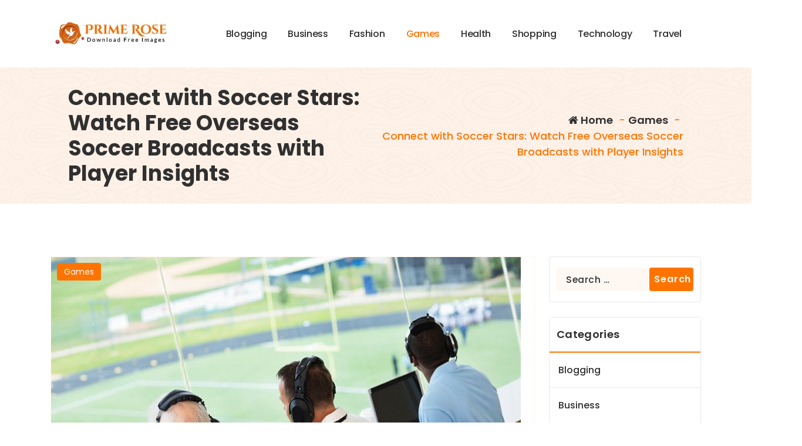

--- FILE ---
content_type: text/html; charset=UTF-8
request_url: https://theprimerosephotography.com/connect-with-soccer-stars-watch-free-overseas-soccer-broadcasts-with-player-insights/
body_size: 9383
content:
<!DOCTYPE html>
<html lang="en-US">
	<head>
		<meta charset="UTF-8">
		<meta name="viewport" content="width=device-width, initial-scale=1">
		<link rel="profile" href="https://gmpg.org/xfn/11">
		
		<title>Connect with Soccer Stars: Watch Free Overseas Soccer Broadcasts with Player Insights &#8211; The Prime Rose Photography</title>
<meta name='robots' content='max-image-preview:large' />
<link rel='dns-prefetch' href='//fonts.googleapis.com' />
<link rel="alternate" type="application/rss+xml" title="The Prime Rose Photography &raquo; Feed" href="https://theprimerosephotography.com/feed/" />
<link rel="alternate" title="oEmbed (JSON)" type="application/json+oembed" href="https://theprimerosephotography.com/wp-json/oembed/1.0/embed?url=https%3A%2F%2Ftheprimerosephotography.com%2Fconnect-with-soccer-stars-watch-free-overseas-soccer-broadcasts-with-player-insights%2F" />
<link rel="alternate" title="oEmbed (XML)" type="text/xml+oembed" href="https://theprimerosephotography.com/wp-json/oembed/1.0/embed?url=https%3A%2F%2Ftheprimerosephotography.com%2Fconnect-with-soccer-stars-watch-free-overseas-soccer-broadcasts-with-player-insights%2F&#038;format=xml" />
<style id='wp-img-auto-sizes-contain-inline-css' type='text/css'>
img:is([sizes=auto i],[sizes^="auto," i]){contain-intrinsic-size:3000px 1500px}
/*# sourceURL=wp-img-auto-sizes-contain-inline-css */
</style>

<style id='wp-emoji-styles-inline-css' type='text/css'>

	img.wp-smiley, img.emoji {
		display: inline !important;
		border: none !important;
		box-shadow: none !important;
		height: 1em !important;
		width: 1em !important;
		margin: 0 0.07em !important;
		vertical-align: -0.1em !important;
		background: none !important;
		padding: 0 !important;
	}
/*# sourceURL=wp-emoji-styles-inline-css */
</style>
<link rel='stylesheet' id='wp-block-library-css' href='https://theprimerosephotography.com/wp-includes/css/dist/block-library/style.min.css?ver=6.9' type='text/css' media='all' />
<style id='global-styles-inline-css' type='text/css'>
:root{--wp--preset--aspect-ratio--square: 1;--wp--preset--aspect-ratio--4-3: 4/3;--wp--preset--aspect-ratio--3-4: 3/4;--wp--preset--aspect-ratio--3-2: 3/2;--wp--preset--aspect-ratio--2-3: 2/3;--wp--preset--aspect-ratio--16-9: 16/9;--wp--preset--aspect-ratio--9-16: 9/16;--wp--preset--color--black: #000000;--wp--preset--color--cyan-bluish-gray: #abb8c3;--wp--preset--color--white: #ffffff;--wp--preset--color--pale-pink: #f78da7;--wp--preset--color--vivid-red: #cf2e2e;--wp--preset--color--luminous-vivid-orange: #ff6900;--wp--preset--color--luminous-vivid-amber: #fcb900;--wp--preset--color--light-green-cyan: #7bdcb5;--wp--preset--color--vivid-green-cyan: #00d084;--wp--preset--color--pale-cyan-blue: #8ed1fc;--wp--preset--color--vivid-cyan-blue: #0693e3;--wp--preset--color--vivid-purple: #9b51e0;--wp--preset--gradient--vivid-cyan-blue-to-vivid-purple: linear-gradient(135deg,rgb(6,147,227) 0%,rgb(155,81,224) 100%);--wp--preset--gradient--light-green-cyan-to-vivid-green-cyan: linear-gradient(135deg,rgb(122,220,180) 0%,rgb(0,208,130) 100%);--wp--preset--gradient--luminous-vivid-amber-to-luminous-vivid-orange: linear-gradient(135deg,rgb(252,185,0) 0%,rgb(255,105,0) 100%);--wp--preset--gradient--luminous-vivid-orange-to-vivid-red: linear-gradient(135deg,rgb(255,105,0) 0%,rgb(207,46,46) 100%);--wp--preset--gradient--very-light-gray-to-cyan-bluish-gray: linear-gradient(135deg,rgb(238,238,238) 0%,rgb(169,184,195) 100%);--wp--preset--gradient--cool-to-warm-spectrum: linear-gradient(135deg,rgb(74,234,220) 0%,rgb(151,120,209) 20%,rgb(207,42,186) 40%,rgb(238,44,130) 60%,rgb(251,105,98) 80%,rgb(254,248,76) 100%);--wp--preset--gradient--blush-light-purple: linear-gradient(135deg,rgb(255,206,236) 0%,rgb(152,150,240) 100%);--wp--preset--gradient--blush-bordeaux: linear-gradient(135deg,rgb(254,205,165) 0%,rgb(254,45,45) 50%,rgb(107,0,62) 100%);--wp--preset--gradient--luminous-dusk: linear-gradient(135deg,rgb(255,203,112) 0%,rgb(199,81,192) 50%,rgb(65,88,208) 100%);--wp--preset--gradient--pale-ocean: linear-gradient(135deg,rgb(255,245,203) 0%,rgb(182,227,212) 50%,rgb(51,167,181) 100%);--wp--preset--gradient--electric-grass: linear-gradient(135deg,rgb(202,248,128) 0%,rgb(113,206,126) 100%);--wp--preset--gradient--midnight: linear-gradient(135deg,rgb(2,3,129) 0%,rgb(40,116,252) 100%);--wp--preset--font-size--small: 13px;--wp--preset--font-size--medium: 20px;--wp--preset--font-size--large: 36px;--wp--preset--font-size--x-large: 42px;--wp--preset--spacing--20: 0.44rem;--wp--preset--spacing--30: 0.67rem;--wp--preset--spacing--40: 1rem;--wp--preset--spacing--50: 1.5rem;--wp--preset--spacing--60: 2.25rem;--wp--preset--spacing--70: 3.38rem;--wp--preset--spacing--80: 5.06rem;--wp--preset--shadow--natural: 6px 6px 9px rgba(0, 0, 0, 0.2);--wp--preset--shadow--deep: 12px 12px 50px rgba(0, 0, 0, 0.4);--wp--preset--shadow--sharp: 6px 6px 0px rgba(0, 0, 0, 0.2);--wp--preset--shadow--outlined: 6px 6px 0px -3px rgb(255, 255, 255), 6px 6px rgb(0, 0, 0);--wp--preset--shadow--crisp: 6px 6px 0px rgb(0, 0, 0);}:where(.is-layout-flex){gap: 0.5em;}:where(.is-layout-grid){gap: 0.5em;}body .is-layout-flex{display: flex;}.is-layout-flex{flex-wrap: wrap;align-items: center;}.is-layout-flex > :is(*, div){margin: 0;}body .is-layout-grid{display: grid;}.is-layout-grid > :is(*, div){margin: 0;}:where(.wp-block-columns.is-layout-flex){gap: 2em;}:where(.wp-block-columns.is-layout-grid){gap: 2em;}:where(.wp-block-post-template.is-layout-flex){gap: 1.25em;}:where(.wp-block-post-template.is-layout-grid){gap: 1.25em;}.has-black-color{color: var(--wp--preset--color--black) !important;}.has-cyan-bluish-gray-color{color: var(--wp--preset--color--cyan-bluish-gray) !important;}.has-white-color{color: var(--wp--preset--color--white) !important;}.has-pale-pink-color{color: var(--wp--preset--color--pale-pink) !important;}.has-vivid-red-color{color: var(--wp--preset--color--vivid-red) !important;}.has-luminous-vivid-orange-color{color: var(--wp--preset--color--luminous-vivid-orange) !important;}.has-luminous-vivid-amber-color{color: var(--wp--preset--color--luminous-vivid-amber) !important;}.has-light-green-cyan-color{color: var(--wp--preset--color--light-green-cyan) !important;}.has-vivid-green-cyan-color{color: var(--wp--preset--color--vivid-green-cyan) !important;}.has-pale-cyan-blue-color{color: var(--wp--preset--color--pale-cyan-blue) !important;}.has-vivid-cyan-blue-color{color: var(--wp--preset--color--vivid-cyan-blue) !important;}.has-vivid-purple-color{color: var(--wp--preset--color--vivid-purple) !important;}.has-black-background-color{background-color: var(--wp--preset--color--black) !important;}.has-cyan-bluish-gray-background-color{background-color: var(--wp--preset--color--cyan-bluish-gray) !important;}.has-white-background-color{background-color: var(--wp--preset--color--white) !important;}.has-pale-pink-background-color{background-color: var(--wp--preset--color--pale-pink) !important;}.has-vivid-red-background-color{background-color: var(--wp--preset--color--vivid-red) !important;}.has-luminous-vivid-orange-background-color{background-color: var(--wp--preset--color--luminous-vivid-orange) !important;}.has-luminous-vivid-amber-background-color{background-color: var(--wp--preset--color--luminous-vivid-amber) !important;}.has-light-green-cyan-background-color{background-color: var(--wp--preset--color--light-green-cyan) !important;}.has-vivid-green-cyan-background-color{background-color: var(--wp--preset--color--vivid-green-cyan) !important;}.has-pale-cyan-blue-background-color{background-color: var(--wp--preset--color--pale-cyan-blue) !important;}.has-vivid-cyan-blue-background-color{background-color: var(--wp--preset--color--vivid-cyan-blue) !important;}.has-vivid-purple-background-color{background-color: var(--wp--preset--color--vivid-purple) !important;}.has-black-border-color{border-color: var(--wp--preset--color--black) !important;}.has-cyan-bluish-gray-border-color{border-color: var(--wp--preset--color--cyan-bluish-gray) !important;}.has-white-border-color{border-color: var(--wp--preset--color--white) !important;}.has-pale-pink-border-color{border-color: var(--wp--preset--color--pale-pink) !important;}.has-vivid-red-border-color{border-color: var(--wp--preset--color--vivid-red) !important;}.has-luminous-vivid-orange-border-color{border-color: var(--wp--preset--color--luminous-vivid-orange) !important;}.has-luminous-vivid-amber-border-color{border-color: var(--wp--preset--color--luminous-vivid-amber) !important;}.has-light-green-cyan-border-color{border-color: var(--wp--preset--color--light-green-cyan) !important;}.has-vivid-green-cyan-border-color{border-color: var(--wp--preset--color--vivid-green-cyan) !important;}.has-pale-cyan-blue-border-color{border-color: var(--wp--preset--color--pale-cyan-blue) !important;}.has-vivid-cyan-blue-border-color{border-color: var(--wp--preset--color--vivid-cyan-blue) !important;}.has-vivid-purple-border-color{border-color: var(--wp--preset--color--vivid-purple) !important;}.has-vivid-cyan-blue-to-vivid-purple-gradient-background{background: var(--wp--preset--gradient--vivid-cyan-blue-to-vivid-purple) !important;}.has-light-green-cyan-to-vivid-green-cyan-gradient-background{background: var(--wp--preset--gradient--light-green-cyan-to-vivid-green-cyan) !important;}.has-luminous-vivid-amber-to-luminous-vivid-orange-gradient-background{background: var(--wp--preset--gradient--luminous-vivid-amber-to-luminous-vivid-orange) !important;}.has-luminous-vivid-orange-to-vivid-red-gradient-background{background: var(--wp--preset--gradient--luminous-vivid-orange-to-vivid-red) !important;}.has-very-light-gray-to-cyan-bluish-gray-gradient-background{background: var(--wp--preset--gradient--very-light-gray-to-cyan-bluish-gray) !important;}.has-cool-to-warm-spectrum-gradient-background{background: var(--wp--preset--gradient--cool-to-warm-spectrum) !important;}.has-blush-light-purple-gradient-background{background: var(--wp--preset--gradient--blush-light-purple) !important;}.has-blush-bordeaux-gradient-background{background: var(--wp--preset--gradient--blush-bordeaux) !important;}.has-luminous-dusk-gradient-background{background: var(--wp--preset--gradient--luminous-dusk) !important;}.has-pale-ocean-gradient-background{background: var(--wp--preset--gradient--pale-ocean) !important;}.has-electric-grass-gradient-background{background: var(--wp--preset--gradient--electric-grass) !important;}.has-midnight-gradient-background{background: var(--wp--preset--gradient--midnight) !important;}.has-small-font-size{font-size: var(--wp--preset--font-size--small) !important;}.has-medium-font-size{font-size: var(--wp--preset--font-size--medium) !important;}.has-large-font-size{font-size: var(--wp--preset--font-size--large) !important;}.has-x-large-font-size{font-size: var(--wp--preset--font-size--x-large) !important;}
/*# sourceURL=global-styles-inline-css */
</style>

<style id='classic-theme-styles-inline-css' type='text/css'>
/*! This file is auto-generated */
.wp-block-button__link{color:#fff;background-color:#32373c;border-radius:9999px;box-shadow:none;text-decoration:none;padding:calc(.667em + 2px) calc(1.333em + 2px);font-size:1.125em}.wp-block-file__button{background:#32373c;color:#fff;text-decoration:none}
/*# sourceURL=/wp-includes/css/classic-themes.min.css */
</style>
<link rel='stylesheet' id='bootstrap-min-css' href='https://theprimerosephotography.com/wp-content/themes/storely/assets/css/bootstrap.min.css?ver=6.9' type='text/css' media='all' />
<link rel='stylesheet' id='tiny-slider-css' href='https://theprimerosephotography.com/wp-content/themes/storely/assets/css/tiny-slider.css?ver=6.9' type='text/css' media='all' />
<link rel='stylesheet' id='owl-carousel-min-css' href='https://theprimerosephotography.com/wp-content/themes/storely/assets/css/owl.carousel.min.css?ver=6.9' type='text/css' media='all' />
<link rel='stylesheet' id='font-awesome-css' href='https://theprimerosephotography.com/wp-content/themes/storely/assets/css/fonts/font-awesome/css/font-awesome.min.css?ver=6.9' type='text/css' media='all' />
<link rel='stylesheet' id='animate-css' href='https://theprimerosephotography.com/wp-content/themes/storely/assets/css/animate.min.css?ver=6.9' type='text/css' media='all' />
<link rel='stylesheet' id='storely-editor-style-css' href='https://theprimerosephotography.com/wp-content/themes/storely/assets/css/editor-style.css?ver=6.9' type='text/css' media='all' />
<link rel='stylesheet' id='storely-meanmenu-css' href='https://theprimerosephotography.com/wp-content/themes/storely/assets/css/meanmenu.css?ver=6.9' type='text/css' media='all' />
<link rel='stylesheet' id='storely-widgets-css' href='https://theprimerosephotography.com/wp-content/themes/storely/assets/css/widgets.css?ver=6.9' type='text/css' media='all' />
<link rel='stylesheet' id='storely-main-css' href='https://theprimerosephotography.com/wp-content/themes/storely/assets/css/main.css?ver=6.9' type='text/css' media='all' />
<link rel='stylesheet' id='storely-woo-style-css' href='https://theprimerosephotography.com/wp-content/themes/storely/assets/css/woo-style.css?ver=6.9' type='text/css' media='all' />
<link rel='stylesheet' id='storely-media-query-css' href='https://theprimerosephotography.com/wp-content/themes/storely/assets/css/responsive.css?ver=6.9' type='text/css' media='all' />
<link rel='stylesheet' id='storely-style-css' href='https://theprimerosephotography.com/wp-content/themes/storely/style.css?ver=6.9' type='text/css' media='all' />
<style id='storely-style-inline-css' type='text/css'>
.breadcrumb-content{ 
					min-height:200px;
				}
.breadcrumb-area {
					background-image: url(https://theprimerosephotography.com/wp-content/themes/storely/assets/images/badcrumb_bg.png);
					background-attachment: scroll;
				}
.breadcrumb-area:before {
					    content: '';
						position: absolute;
						top: 0;
						right: 0;
						bottom: 0;
						left: 0;
						z-index: -1;
						background-color: #fef7f2;
						opacity: 0.1;
				}
.footer-section{ 
					background:url(https://theprimerosephotography.com/wp-content/themes/storely/assets/images/footer_bg.png) no-repeat scroll center center / cover rgb(0 0 0 / 0.75);background-blend-mode:multiply;
				}

/*# sourceURL=storely-style-inline-css */
</style>
<link rel='stylesheet' id='storely-fonts-css' href='//fonts.googleapis.com/css?family=Poppins%3Aital%2Cwght%400%2C100%3B0%2C200%3B0%2C300%3B0%2C400%3B0%2C500%3B0%2C600%3B0%2C700%3B0%2C800%3B0%2C900%3B1%2C100%3B1%2C200%3B1%2C300%3B1%2C400%3B1%2C500%3B1%2C600%3B1%2C700%3B1%2C800%3B1%2C900&#038;subset=latin%2Clatin-ext' type='text/css' media='all' />
<script type="text/javascript" src="https://theprimerosephotography.com/wp-includes/js/jquery/jquery.min.js?ver=3.7.1" id="jquery-core-js"></script>
<script type="text/javascript" src="https://theprimerosephotography.com/wp-includes/js/jquery/jquery-migrate.min.js?ver=3.4.1" id="jquery-migrate-js"></script>
<script type="text/javascript" src="https://theprimerosephotography.com/wp-content/themes/storely/assets/js/tiny-slider.min.js?ver=1" id="tiny-slider-js"></script>
<script type="text/javascript" src="https://theprimerosephotography.com/wp-content/themes/storely/assets/js/owl.carousel.min.js?ver=1" id="owl-carousel-js"></script>
<script type="text/javascript" src="https://theprimerosephotography.com/wp-content/themes/storely/assets/js/isotope.pkgd.min.js?ver=1" id="isotope-pkgd-js"></script>
<link rel="https://api.w.org/" href="https://theprimerosephotography.com/wp-json/" /><link rel="alternate" title="JSON" type="application/json" href="https://theprimerosephotography.com/wp-json/wp/v2/posts/290" /><link rel="EditURI" type="application/rsd+xml" title="RSD" href="https://theprimerosephotography.com/xmlrpc.php?rsd" />
<meta name="generator" content="WordPress 6.9" />
<link rel="canonical" href="https://theprimerosephotography.com/connect-with-soccer-stars-watch-free-overseas-soccer-broadcasts-with-player-insights/" />
<link rel='shortlink' href='https://theprimerosephotography.com/?p=290' />
	<style type="text/css">
			.site-title,
		.site-description {
			position: absolute;
			clip: rect(1px, 1px, 1px, 1px);
		}
		</style>
	<link rel="icon" href="https://theprimerosephotography.com/wp-content/uploads/2022/08/cropped-Prime-Rose-Photography-1-1-150x150.jpg" sizes="32x32" />
<link rel="icon" href="https://theprimerosephotography.com/wp-content/uploads/2022/08/cropped-Prime-Rose-Photography-1-1-300x300.jpg" sizes="192x192" />
<link rel="apple-touch-icon" href="https://theprimerosephotography.com/wp-content/uploads/2022/08/cropped-Prime-Rose-Photography-1-1-300x300.jpg" />
<meta name="msapplication-TileImage" content="https://theprimerosephotography.com/wp-content/uploads/2022/08/cropped-Prime-Rose-Photography-1-1-300x300.jpg" />
	</head>
<body class="wp-singular post-template-default single single-post postid-290 single-format-standard wp-custom-logo wp-theme-storely">

	<div id="page" class="site">
		<a class="skip-link screen-reader-text" href="#content">Skip to content</a>
	
	<header id="main-header" class="main-header">
		<div class="navigation-wrapper">
		<div class="navigation-middle">
			<div class="main-navigation-area d-none d-lg-block">
				<div class="main-navigation is-sticky-on">
					<div class="container">
						<div class="row navigation-middle-row">
							<div class="col-lg-3 col-12 my-auto">
								<div class="logo">
									<a href="https://theprimerosephotography.com/" class="custom-logo-link" rel="home"><img width="367" height="80" src="https://theprimerosephotography.com/wp-content/uploads/2022/08/cropped-Prime-Rose-Photography-2.jpg" class="custom-logo" alt="The Prime Rose" decoding="async" srcset="https://theprimerosephotography.com/wp-content/uploads/2022/08/cropped-Prime-Rose-Photography-2.jpg 367w, https://theprimerosephotography.com/wp-content/uploads/2022/08/cropped-Prime-Rose-Photography-2-300x65.jpg 300w" sizes="(max-width: 367px) 100vw, 367px" /></a>						<p class="site-description">Download Free Images</p>
										</div>
							</div>
							<div class="col-lg-9 col-12 my-auto">
								<nav class="navbar-area">
									<div class="main-navbar">
										<ul id="menu-primary-menu" class="main-menu menu-primary"><li itemscope="itemscope" itemtype="https://www.schema.org/SiteNavigationElement" id="menu-item-9" class="menu-item menu-item-type-taxonomy menu-item-object-category menu-item-9 nav-item"><a title="Blogging" href="https://theprimerosephotography.com/category/blogging/" class="nav-link"><span class="nav-link-text" data-splitting>Blogging</span>
                                                        <span class="nav-link-text" data-splitting>Blogging</span></a></li>
<li itemscope="itemscope" itemtype="https://www.schema.org/SiteNavigationElement" id="menu-item-10" class="menu-item menu-item-type-taxonomy menu-item-object-category menu-item-10 nav-item"><a title="Business" href="https://theprimerosephotography.com/category/business/" class="nav-link"><span class="nav-link-text" data-splitting>Business</span>
                                                        <span class="nav-link-text" data-splitting>Business</span></a></li>
<li itemscope="itemscope" itemtype="https://www.schema.org/SiteNavigationElement" id="menu-item-11" class="menu-item menu-item-type-taxonomy menu-item-object-category menu-item-11 nav-item"><a title="Fashion" href="https://theprimerosephotography.com/category/fashion/" class="nav-link"><span class="nav-link-text" data-splitting>Fashion</span>
                                                        <span class="nav-link-text" data-splitting>Fashion</span></a></li>
<li itemscope="itemscope" itemtype="https://www.schema.org/SiteNavigationElement" id="menu-item-12" class="menu-item menu-item-type-taxonomy menu-item-object-category current-post-ancestor current-menu-parent current-post-parent active menu-item-12 nav-item"><a title="Games" href="https://theprimerosephotography.com/category/games/" class="nav-link"><span class="nav-link-text" data-splitting>Games</span>
                                                        <span class="nav-link-text" data-splitting>Games</span></a></li>
<li itemscope="itemscope" itemtype="https://www.schema.org/SiteNavigationElement" id="menu-item-13" class="menu-item menu-item-type-taxonomy menu-item-object-category menu-item-13 nav-item"><a title="Health" href="https://theprimerosephotography.com/category/health/" class="nav-link"><span class="nav-link-text" data-splitting>Health</span>
                                                        <span class="nav-link-text" data-splitting>Health</span></a></li>
<li itemscope="itemscope" itemtype="https://www.schema.org/SiteNavigationElement" id="menu-item-14" class="menu-item menu-item-type-taxonomy menu-item-object-category menu-item-14 nav-item"><a title="Shopping" href="https://theprimerosephotography.com/category/shopping/" class="nav-link"><span class="nav-link-text" data-splitting>Shopping</span>
                                                        <span class="nav-link-text" data-splitting>Shopping</span></a></li>
<li itemscope="itemscope" itemtype="https://www.schema.org/SiteNavigationElement" id="menu-item-15" class="menu-item menu-item-type-taxonomy menu-item-object-category menu-item-15 nav-item"><a title="Technology" href="https://theprimerosephotography.com/category/technology/" class="nav-link"><span class="nav-link-text" data-splitting>Technology</span>
                                                        <span class="nav-link-text" data-splitting>Technology</span></a></li>
<li itemscope="itemscope" itemtype="https://www.schema.org/SiteNavigationElement" id="menu-item-16" class="menu-item menu-item-type-taxonomy menu-item-object-category menu-item-16 nav-item"><a title="Travel" href="https://theprimerosephotography.com/category/travel/" class="nav-link"><span class="nav-link-text" data-splitting>Travel</span>
                                                        <span class="nav-link-text" data-splitting>Travel</span></a></li>
</ul>									</div>
									<div class="main-menu-right">
										<ul class="menu-right-list">
												
										</ul>
									</div>
								</nav>
							</div>
						</div>
					</div>
				</div>
			</div>
		</div>
		<div class="main-mobile-nav is-sticky-on">
			<div class="container">
				<div class="row">
					<div class="col-12">
						<div class="main-mobile-menu">
							<div class="main-menu-right main-mobile-left">
								<div class="logo">
									<a href="https://theprimerosephotography.com/" class="custom-logo-link" rel="home"><img width="367" height="80" src="https://theprimerosephotography.com/wp-content/uploads/2022/08/cropped-Prime-Rose-Photography-2.jpg" class="custom-logo" alt="The Prime Rose" decoding="async" srcset="https://theprimerosephotography.com/wp-content/uploads/2022/08/cropped-Prime-Rose-Photography-2.jpg 367w, https://theprimerosephotography.com/wp-content/uploads/2022/08/cropped-Prime-Rose-Photography-2-300x65.jpg 300w" sizes="(max-width: 367px) 100vw, 367px" /></a>						<p class="site-description">Download Free Images</p>
										</div>
							</div>
							<div class="menu-collapse-wrap">
								<div class="hamburger-menu">
									<button type="button" class="menu-collapsed" aria-label="Menu Collaped">
										<div class="top-bun"></div>
										<div class="meat"></div>
										<div class="bottom-bun"></div>
									</button>
								</div>
							</div>
							<div class="main-mobile-wrapper">
								<div id="mobile-menu-build" class="main-mobile-build">
									<button type="button" class="header-close-menu close-style" aria-label="Header Close Menu"></button>
																	</div>
							</div>
								
						</div>
					</div>
				</div>
			</div>
		</div>
	</div>
</header>				<div id="breadcrumb-section" class="breadcrumb-area breadcrumb-left">
		<div class="container">
			<div class="row">
				<div class="col-12">
					<div class="breadcrumb-content">
						<div class="breadcrumb-heading">
							<h3>
								Connect with Soccer Stars: Watch Free Overseas Soccer Broadcasts with Player Insights							</h3>  	
						</div>
						<ol class="breadcrumb-list">
							<li><a href="https://theprimerosephotography.com"><i class="fa fa-home"></i>  Home</a> &nbsp-&nbsp<a href="https://theprimerosephotography.com/category/games/">Games</a> &nbsp-&nbsp<li class="active">Connect with Soccer Stars: Watch Free Overseas Soccer Broadcasts with Player Insights</li></li>						</ol> 				
					</div>                    
				</div>
			</div>
		</div>
	</div>
		<div id="content" class="storely-content">
	<div id="post-section" class="post-section st-py-full">
	<div class="container">
		<div class="row">
			<div id="st-primary-content" class="col-lg-9 mb-lg-0 mb-4">
				<div class="row">
					<div class="col-lg-12 col-md-12 col-12 mb-4">
																					<article id="post-290" class="post-items mb-4 post-290 post type-post status-publish format-standard has-post-thumbnail hentry category-games tag-broadcasting">
	<figure class="post-image">
					<div class="featured-image">
				<a href="https://theprimerosephotography.com/connect-with-soccer-stars-watch-free-overseas-soccer-broadcasts-with-player-insights/">
					<img width="800" height="600" src="https://theprimerosephotography.com/wp-content/uploads/2024/04/Sports_Broadcaster.jpg" class="attachment-post-thumbnail size-post-thumbnail wp-post-image" alt="Connect with Soccer Stars: Watch Free Overseas Soccer Broadcasts with Player Insights" decoding="async" fetchpriority="high" srcset="https://theprimerosephotography.com/wp-content/uploads/2024/04/Sports_Broadcaster.jpg 800w, https://theprimerosephotography.com/wp-content/uploads/2024/04/Sports_Broadcaster-300x225.jpg 300w, https://theprimerosephotography.com/wp-content/uploads/2024/04/Sports_Broadcaster-768x576.jpg 768w" sizes="(max-width: 800px) 100vw, 800px" />				</a>
			</div>
				
				
		<div class="post-categories">
			<a href="https://theprimerosephotography.com/connect-with-soccer-stars-watch-free-overseas-soccer-broadcasts-with-player-insights/" rel="category tag"><a href="https://theprimerosephotography.com/category/games/" rel="category tag">Games</a></a>
		</div>
		<div class="post-meta">
			<span class="author-name">
				<a href="https://theprimerosephotography.com/author/admin/" title="admin" class="author meta-info"><i class="fa fa-user-o"></i> <span class="author-name">admin</span></a>
			</span>
							<span class="post-tag">
					<a href=""><i class="fa fa-folder-open-o"></i></a><a href="" rel="category tag"><a href="https://theprimerosephotography.com/tag/broadcasting/" rel="tag">broadcasting</a></a>
				</span>
				
		</div>
	</figure>
	<div class="post-content">
		<h5 class="post-title">Connect with Soccer Stars: Watch Free Overseas Soccer Broadcasts with Player Insights</h5> 
		<p style='text-align:justify'>As a soccer fan, there is nothing quite like watching your favorite teams and players in action. However, with the globalization of the sport, it can be challenging to catch live broadcasts of overseas soccer matches. Fortunately, with the rise of online streaming and player insight platforms, it is now easier than ever to connect with soccer stars and watch free overseas soccer broadcasts.</p>
<p style='text-align:justify'>
<p style='text-align:justify'>Gone are the days when fans had to rely on expensive cable subscriptions or limited TV channels to watch international matches. With various online streaming services such as ESPN+, NBC Sports Gold, and DAZN, fans can now access a wide range of live overseas soccer broadcasts from the comfort of their homes. These platforms offer affordable subscription plans and flexible viewing options that allow fans to watch their favorite teams regardless of time zones or geographical boundaries.</p>
<p style='text-align:justify'>
<p style='text-align:justify'>Moreover, these streaming services also provide access to exclusive content such as pre-game analysis, post-match interviews, highlight reels, and player insights. Player insight platforms like InStat Football allow fans to dive deep into statistics and analytics of players from different leagues worldwide. This not only adds another layer of excitement for die-hard fans but also helps them understand the game better by <strong><a href="https://rztv77.com">해외스포츠무료중계</a></strong> providing valuable insights into player performance.</p>
<p style='text-align:justify'>
<p style='text-align:justify'>Aside from official streaming services, social media has become an essential platform for connecting with soccer stars. Many players have active social media accounts where they engage with their followers through posts, stories, live streams and share behind-the-scenes moments from their careers. This direct connection between fans and players has created a sense of community within the football world where followers can interact with their idols on a more personal level.</p>
<p style='text-align:justify'>
<p style='text-align:justify'>It&#8217;s not just about watching games; it&#8217;s about being part of something bigger – a global community united by our love for this beautiful game. Social media platforms have allowed us to see beyond what happens on the field; we get an inside look at players&#8217; personalities through their interactions online. For instance; Juventus ace Cristiano Ronaldo&#8217;s Instagram boasts over 260 million followers, making him the most followed athlete on the platform. With his posts reaching a global audience, fans get an intimate glimpse into his personal life and community projects, creating a stronger bond with their favorite soccer star.</p>
<p style='text-align:justify'>
<p style='text-align:justify'>Another essential aspect of connecting with soccer stars is supporting them beyond the pitch. Many players have foundations or charitable initiatives that support various causes globally – from ending child hunger to promoting education for underprivileged children. By following players on social media and engaging with their posts, fans can show support and help raise awareness for these critical issues.</p>
<p style='text-align:justify'>
<p style='text-align:justify'>In conclusion, the advancements in technology have made it possible to connect with soccer stars like never before. With streaming services providing access to live overseas matches and player insight platforms giving us deeper understanding of the sport, we now have more avenues to stay connected with our favorite teams and players. Add in social media platforms and initiatives by players themselves; we are not just spectators but active members of this ever-growing football community. So go ahead – watch free overseas broadcasts with player insights; be part of something bigger – celebrate the beautiful game together!</p>
	</div>
</article> 
																								</div>
				</div>
			</div>
			<div id="st-secondary-content" class="col-lg-3 mb-lg-0 mb-4">
	<section class="sidebar">
		<aside id="search-2" class="widget widget_search"><form role="search" method="get" class="search-form" action="https://theprimerosephotography.com/">
				<label>
					<span class="screen-reader-text">Search for:</span>
					<input type="search" class="search-field" placeholder="Search &hellip;" value="" name="s" />
				</label>
				<input type="submit" class="search-submit" value="Search" />
			</form></aside><aside id="nav_menu-2" class="widget widget_nav_menu"><h4 class="widget-title"><span></span>Categories</h4><div class="menu-primary-menu-container"><ul id="menu-primary-menu-1" class="menu"><li class="menu-item menu-item-type-taxonomy menu-item-object-category menu-item-9"><a href="https://theprimerosephotography.com/category/blogging/">Blogging</a></li>
<li class="menu-item menu-item-type-taxonomy menu-item-object-category menu-item-10"><a href="https://theprimerosephotography.com/category/business/">Business</a></li>
<li class="menu-item menu-item-type-taxonomy menu-item-object-category menu-item-11"><a href="https://theprimerosephotography.com/category/fashion/">Fashion</a></li>
<li class="menu-item menu-item-type-taxonomy menu-item-object-category current-post-ancestor current-menu-parent current-post-parent menu-item-12"><a href="https://theprimerosephotography.com/category/games/">Games</a></li>
<li class="menu-item menu-item-type-taxonomy menu-item-object-category menu-item-13"><a href="https://theprimerosephotography.com/category/health/">Health</a></li>
<li class="menu-item menu-item-type-taxonomy menu-item-object-category menu-item-14"><a href="https://theprimerosephotography.com/category/shopping/">Shopping</a></li>
<li class="menu-item menu-item-type-taxonomy menu-item-object-category menu-item-15"><a href="https://theprimerosephotography.com/category/technology/">Technology</a></li>
<li class="menu-item menu-item-type-taxonomy menu-item-object-category menu-item-16"><a href="https://theprimerosephotography.com/category/travel/">Travel</a></li>
</ul></div></aside>
		<aside id="recent-posts-2" class="widget widget_recent_entries">
		<h4 class="widget-title"><span></span>Recent Posts</h4>
		<ul>
											<li>
					<a href="https://theprimerosephotography.com/quality-driven-professional-services/">Quality-Driven Professional Services</a>
									</li>
											<li>
					<a href="https://theprimerosephotography.com/reddit-growth-and-promotion-via-upvotes/">Reddit Growth and Promotion via Upvotes</a>
									</li>
											<li>
					<a href="https://theprimerosephotography.com/mpo500-casino-slots-and-winning-strategies/">MPO500 Casino Slots and Winning Strategies</a>
									</li>
											<li>
					<a href="https://theprimerosephotography.com/managing-bankrolls-effectively-for-long-term-real-money-casino-play/">Managing Bankrolls Effectively for Long-Term Real Money Casino Play</a>
									</li>
											<li>
					<a href="https://theprimerosephotography.com/high-heat-cooking-results-explained-through-peanut-vs-soybean-oil/">High-Heat Cooking Results Explained Through Peanut vs Soybean Oil</a>
									</li>
					</ul>

		</aside>	</section>
</div>		</div>
	</div>
</div>
</div> 
</div> 
<footer id="footer-section" class="footer-section">
		<div class="footer-content">
		<div class="container">
			<div class="row">
				<div class="col-lg-12 col-12">
					<div class="footer-widgets">
						<div class="row">
													</div>
					</div>
				</div>
			</div>
		</div>
	</div>
			<div class="footer-copyright">
			<div class="container">
				<div class="row align-items-center">
					<div class="col-lg-12 col-md-12 col-12 text-center">
						<p class="copyright-text">
							Copyright &copy; 2026 The Prime Rose Photography | Powered by <a href="https://sellerthemes.com/storely/" target="_blank">Storely</a>						</p>
					</div>
				</div>
			</div>  
		</div>
	</footer>
	<button type="button" class="scrollingUp scrolling-btn" aria-label="scrollingUp"><i class="fa fa-angle-up"></i><svg height="46" width="46"> <circle cx="23" cy="23" r="22" /></svg></button>
<script type="speculationrules">
{"prefetch":[{"source":"document","where":{"and":[{"href_matches":"/*"},{"not":{"href_matches":["/wp-*.php","/wp-admin/*","/wp-content/uploads/*","/wp-content/*","/wp-content/plugins/*","/wp-content/themes/storely/*","/*\\?(.+)"]}},{"not":{"selector_matches":"a[rel~=\"nofollow\"]"}},{"not":{"selector_matches":".no-prefetch, .no-prefetch a"}}]},"eagerness":"conservative"}]}
</script>
<script type="text/javascript" src="https://theprimerosephotography.com/wp-content/themes/storely/assets/js/popper.min.js?ver=6.9" id="popper-js"></script>
<script type="text/javascript" src="https://theprimerosephotography.com/wp-content/themes/storely/assets/js/bootstrap.min.js?ver=6.9" id="bootstrap-js"></script>
<script type="text/javascript" src="https://theprimerosephotography.com/wp-content/themes/storely/assets/js/owlcarousel2-filter.js?ver=6.9" id="owlcarousel2-filter-js"></script>
<script type="text/javascript" src="https://theprimerosephotography.com/wp-content/themes/storely/assets/js/meanmenu.js?ver=6.9" id="storely-meanmenu-js"></script>
<script type="text/javascript" src="https://theprimerosephotography.com/wp-content/themes/storely/assets/js/wow.min.js?ver=6.9" id="wow-min-js"></script>
<script type="text/javascript" src="https://theprimerosephotography.com/wp-content/themes/storely/assets/js/custom.js?ver=6.9" id="storely-custom-js-js"></script>
<script id="wp-emoji-settings" type="application/json">
{"baseUrl":"https://s.w.org/images/core/emoji/17.0.2/72x72/","ext":".png","svgUrl":"https://s.w.org/images/core/emoji/17.0.2/svg/","svgExt":".svg","source":{"concatemoji":"https://theprimerosephotography.com/wp-includes/js/wp-emoji-release.min.js?ver=6.9"}}
</script>
<script type="module">
/* <![CDATA[ */
/*! This file is auto-generated */
const a=JSON.parse(document.getElementById("wp-emoji-settings").textContent),o=(window._wpemojiSettings=a,"wpEmojiSettingsSupports"),s=["flag","emoji"];function i(e){try{var t={supportTests:e,timestamp:(new Date).valueOf()};sessionStorage.setItem(o,JSON.stringify(t))}catch(e){}}function c(e,t,n){e.clearRect(0,0,e.canvas.width,e.canvas.height),e.fillText(t,0,0);t=new Uint32Array(e.getImageData(0,0,e.canvas.width,e.canvas.height).data);e.clearRect(0,0,e.canvas.width,e.canvas.height),e.fillText(n,0,0);const a=new Uint32Array(e.getImageData(0,0,e.canvas.width,e.canvas.height).data);return t.every((e,t)=>e===a[t])}function p(e,t){e.clearRect(0,0,e.canvas.width,e.canvas.height),e.fillText(t,0,0);var n=e.getImageData(16,16,1,1);for(let e=0;e<n.data.length;e++)if(0!==n.data[e])return!1;return!0}function u(e,t,n,a){switch(t){case"flag":return n(e,"\ud83c\udff3\ufe0f\u200d\u26a7\ufe0f","\ud83c\udff3\ufe0f\u200b\u26a7\ufe0f")?!1:!n(e,"\ud83c\udde8\ud83c\uddf6","\ud83c\udde8\u200b\ud83c\uddf6")&&!n(e,"\ud83c\udff4\udb40\udc67\udb40\udc62\udb40\udc65\udb40\udc6e\udb40\udc67\udb40\udc7f","\ud83c\udff4\u200b\udb40\udc67\u200b\udb40\udc62\u200b\udb40\udc65\u200b\udb40\udc6e\u200b\udb40\udc67\u200b\udb40\udc7f");case"emoji":return!a(e,"\ud83e\u1fac8")}return!1}function f(e,t,n,a){let r;const o=(r="undefined"!=typeof WorkerGlobalScope&&self instanceof WorkerGlobalScope?new OffscreenCanvas(300,150):document.createElement("canvas")).getContext("2d",{willReadFrequently:!0}),s=(o.textBaseline="top",o.font="600 32px Arial",{});return e.forEach(e=>{s[e]=t(o,e,n,a)}),s}function r(e){var t=document.createElement("script");t.src=e,t.defer=!0,document.head.appendChild(t)}a.supports={everything:!0,everythingExceptFlag:!0},new Promise(t=>{let n=function(){try{var e=JSON.parse(sessionStorage.getItem(o));if("object"==typeof e&&"number"==typeof e.timestamp&&(new Date).valueOf()<e.timestamp+604800&&"object"==typeof e.supportTests)return e.supportTests}catch(e){}return null}();if(!n){if("undefined"!=typeof Worker&&"undefined"!=typeof OffscreenCanvas&&"undefined"!=typeof URL&&URL.createObjectURL&&"undefined"!=typeof Blob)try{var e="postMessage("+f.toString()+"("+[JSON.stringify(s),u.toString(),c.toString(),p.toString()].join(",")+"));",a=new Blob([e],{type:"text/javascript"});const r=new Worker(URL.createObjectURL(a),{name:"wpTestEmojiSupports"});return void(r.onmessage=e=>{i(n=e.data),r.terminate(),t(n)})}catch(e){}i(n=f(s,u,c,p))}t(n)}).then(e=>{for(const n in e)a.supports[n]=e[n],a.supports.everything=a.supports.everything&&a.supports[n],"flag"!==n&&(a.supports.everythingExceptFlag=a.supports.everythingExceptFlag&&a.supports[n]);var t;a.supports.everythingExceptFlag=a.supports.everythingExceptFlag&&!a.supports.flag,a.supports.everything||((t=a.source||{}).concatemoji?r(t.concatemoji):t.wpemoji&&t.twemoji&&(r(t.twemoji),r(t.wpemoji)))});
//# sourceURL=https://theprimerosephotography.com/wp-includes/js/wp-emoji-loader.min.js
/* ]]> */
</script>
<script defer src="https://static.cloudflareinsights.com/beacon.min.js/vcd15cbe7772f49c399c6a5babf22c1241717689176015" integrity="sha512-ZpsOmlRQV6y907TI0dKBHq9Md29nnaEIPlkf84rnaERnq6zvWvPUqr2ft8M1aS28oN72PdrCzSjY4U6VaAw1EQ==" data-cf-beacon='{"version":"2024.11.0","token":"857b9784d5354ffd8883c7abd7434dbd","r":1,"server_timing":{"name":{"cfCacheStatus":true,"cfEdge":true,"cfExtPri":true,"cfL4":true,"cfOrigin":true,"cfSpeedBrain":true},"location_startswith":null}}' crossorigin="anonymous"></script>
</body>
</html>


<!-- Page cached by LiteSpeed Cache 7.7 on 2026-01-24 20:24:59 -->